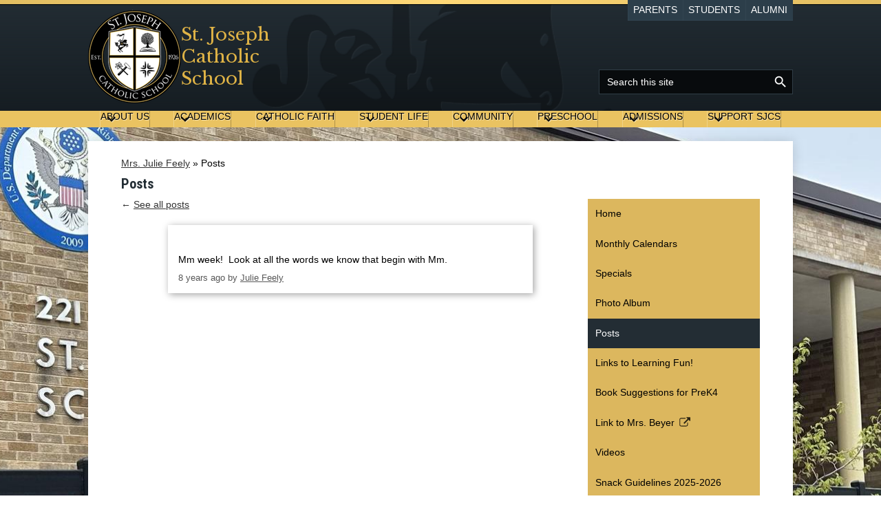

--- FILE ---
content_type: text/html;charset=UTF-8
request_url: https://www.sjscatholic.org/apps/pages/index.jsp?uREC_ID=415293&type=u&pREC_ID=activity&postid=848189
body_size: 10934
content:











			
			
			
			
			
				








				





    
<!DOCTYPE html>
<!-- Powered by Edlio -->
    
        <html lang="en" class="edlio desktop">
    
    <!-- prod-cms-tomcat-v2025112801-003 -->
<head>
<script>
edlioCorpDataLayer = [{
"CustomerType": "Single Site",
"AccountExternalId": "0010b00002HK4SmAAL",
"WebsiteName": "St. Joseph Catholic School",
"WebsiteId": "STJOSE",
"DistrictExternalId": "",
"DistrictName": "",
"DistrictWebsiteId": ""
}];
</script>
<script>(function(w,d,s,l,i){w[l]=w[l]||[];w[l].push({'gtm.start':
new Date().getTime(),event:'gtm.js'});var f=d.getElementsByTagName(s)[0],
j=d.createElement(s),dl=l!='dataLayer'?'&l='+l:'';j.async=true;j.src=
'https://www.googletagmanager.com/gtm.js?id='+i+dl+ '&gtm_auth=53ANkNZTATx5fKdCYoahug&gtm_preview=env-1&gtm_cookies_win=x';f.parentNode.insertBefore(j,f);
})(window,document,'script','edlioCorpDataLayer','GTM-KFWJKNQ');</script>


<title>Posts – Mrs. Julie Feely – St. Joseph Catholic School</title>
<meta http-equiv="Content-Type" content="text/html; charset=UTF-8">
<meta name="description" content="St. Joseph Catholic School provides a nurturing environment where the focus is on the formation and education of the whole child.">
<meta name="keywords" content="joseph, school, libertyville, catholic, preschool, illinois, chicago, blue ribbon, knights, athletics">
<meta property="og:title" content="Posts"/>
<meta property="og:description" content=""/>
<meta property="og:image" content="http://www.sjscatholic.org/pics/STJOSE_LOGO.gif"/>
<meta property="og:image:width" content="250"/>
<meta property="og:image:height" content="250"/>
<meta name="generator" content="Edlio CMS">
<meta name="referrer" content="always">
<meta name="viewport" content="width=device-width, initial-scale=1.0"/>
<link rel="apple-touch-icon" sizes="180x180" href="/apple-touch-icon.png">
<link rel="icon" type="image/png" href="/favicon-32x32.png" sizes="32x32">
<link rel="icon" href="/favicon.ico" type="image/x-icon">
<!--[if lt IE 9]><script src="/apps/js/common/html5shiv-pack-1764341210884.js"></script><![endif]-->
<link rel="stylesheet" href="/apps/shared/main-pack-1764341210884.css" type="text/css">
<link rel="stylesheet" href="/shared/main.css" type="text/css">
<script src="https://js.stripe.com/v3/"></script>
<link rel="stylesheet" href="/apps/webapps/global/public/css/site-pack-1764341210884.css" type="text/css">
<link rel="stylesheet" href="/apps/webapps/global/public/css/temp-pack-1764341210884.css" type="text/css">
<link rel="stylesheet" href="/apps/shared/web_apps-pack-1764341210884.css" type="text/css">
<script src="/apps/js/common/common-pack-1764341210884.js" type="text/javascript" charset="utf-8"></script>

<link href="/apps/js/pages/public_pages-pack-1764341210884.css" type="text/css" rel="stylesheet">
<link href="/apps/js/common/quickpostandusers-pack-1764341210884.css" type="text/css" rel="stylesheet">
<script src="/apps/js/pages/submenu-pack-1764341210884.js" charset="utf-8"></script>
<script async src="https://www.googletagmanager.com/gtag/js?id=G-HEPYNGSKYW"></script>
<script>
                   window.dataLayer = window.dataLayer || [];
                   function gtag(){dataLayer.push(arguments);}
                   gtag('js', new Date());
                   gtag('config', 'G-HEPYNGSKYW');
                </script>
<script type="application/ld+json">
                    {
                        "@context": "http://schema.org",
                        "@type": "BreadcrumbList",
                        "itemListElement": [
                            
                            
                                {
                                    "@type": "ListItem",
                                    "position": 1,
                                    "item": {
                                        "@id": "http://www.sjscatholic.org/apps/pages/index.jsp?uREC_ID=415293&type=u",
                                        "name": "Mrs. Julie Feely"
                                    }
                                },
                                
                                {
                                    "@type": "ListItem",
                                    "position": 2,
                                    "item": {
                                        "@id": "http://www.sjscatholic.org/apps/pages/index.jsp?uREC_ID=415293&type=u&pREC_ID=activity",
                                        "name": "Posts"
                                    }
                                }
                            
                        ]
                    }
                </script>
<script src="/apps/js/common/list-pack.js"></script>
<script type="text/javascript">
                window.edlio = window.edlio || {};
                window.edlio.isEdgeToEdge = false;
            </script>

<script type="text/javascript">
                document.addEventListener("DOMContentLoaded", function() {
                    const translateElement = document.getElementById("google_translate_element");
                    const mutationObserverCallback = function (mutationsList, observer) {
                        for (const mutation of mutationsList) {
                            if (mutation.type === 'childList') {
                                mutation.addedNodes.forEach(function (node) {
                                    if (node.nodeType === 1 && node.id === 'goog-gt-tt') {
                                        const form_element = document.getElementById("goog-gt-votingForm");
                                        if (form_element) {
                                            form_element.remove();
                                            observer.disconnect();
                                        }
                                    }
                                })
                            }
                        }
                    }

                    if (translateElement) {
                        const observer = new MutationObserver(mutationObserverCallback);
                        observer.observe(document.body, { childList: true, subtree: true });
                    }
                });
            </script>


</head>


    
	
		
		
			



<body >
<link rel="stylesheet" href="https://fonts.googleapis.com/css2?family=Material+Icons:wght@400;700" />

<header id="header_main" class="site-header1a site-header " aria-label="Main Site Header">

<a class="skip-to-content-link" href="#content_main">Skip to main content</a>
	<div class="school-name header-title">
		<a href="/" class="school-logo">
			<img class="logo-image" src="/pics/school_logo.png" alt="">
			<div class="school-name-inner">
				St. Joseph Catholic School
			</div>
		</a>
	</div>

	<nav id="sitenav_mobile" class="sitenav mobile-menu sitenav-main hamburger dropdown-buttons-2" aria-label="Mobile Site Navigation">
		<button id="sitenav_mobile_toggle" class="menu-toggle"><span class="hidden">Mobile header navigation toggle</span><span class="menu-icon-indicator"><span class="menu-icon-indicator-inner"></span></span></button>
		<ul class="nav-menu">
			
				<li class="nav-item dropdown">
					
					<div class="nav-item-inner"><span class="nav-item-text">About Us</span></div>
					
					
						<button class="dropdown-toggle" aria-label="About Us submenu"></button>
						<div class="sub-menu-holder">
							<ul class="sub-menu">
								
								<li class="sub-menu-item ">
									<a href="https://www.sjscatholic.org/apps/pages/index.jsp?uREC_ID=415283&type=u&pREC_ID=598062" >Principal's Message</a>
									
								</li>
								
								<li class="sub-menu-item ">
									<a href="/apps/pages/index.jsp?uREC_ID=242359&type=d&pREC_ID=560482" >Parent Quick Links</a>
									
								</li>
								
								<li class="sub-menu-item ">
									<a href="/apps/pages/index.jsp?uREC_ID=242330&type=d&pREC_ID=590510" >Our Mission</a>
									
								</li>
								
								<li class="sub-menu-item ">
									<a href="/apps/pages/index.jsp?uREC_ID=242330&type=d&pREC_ID=1019805" >Long Range Strategic Plan</a>
									
								</li>
								
								<li class="sub-menu-item ">
									<a href="/apps/pages/index.jsp?uREC_ID=242330&type=d&pREC_ID=560357" >The SJS Difference</a>
									
								</li>
								
								<li class="sub-menu-item ">
									<a href="/apps/pages/index.jsp?uREC_ID=242330&type=d&pREC_ID=560411" >Quick Facts</a>
									
								</li>
								
								<li class="sub-menu-item ">
									<a href="/apps/staff/" >Staff Directory</a>
									
								</li>
								
								<li class="sub-menu-item ">
									<a href="/apps/pages/index.jsp?uREC_ID=242330&type=d&pREC_ID=2492520" >Online Family Directory/Membership Toolkit</a>
									
								</li>
								
								<li class="sub-menu-item ">
									<a href="/apps/contact/" >Contact Us</a>
									
								</li>
								
								<li class="sub-menu-item ">
									<a href="http://www.sjscatholic.org/apps/pages/index.jsp?uREC_ID=625114&type=u&pREC_ID=1177510" >School Nurse</a>
									
								</li>
								
								<li class="sub-menu-item ">
									<a href="/apps/pages/index.jsp?uREC_ID=415282&type=u&pREC_ID=574746" >School Counselor</a>
									
								</li>
								
								<li class="sub-menu-item ">
									<a href="https://www.sjscatholic.org/apps/pages/index.jsp?uREC_ID=242330&type=d&pREC_ID=2353402" >Knight News Archive</a>
									
								</li>
								
								<li class="sub-menu-item ">
									<a href="/apps/pages/index.jsp?uREC_ID=242330&type=d&pREC_ID=574831" >School Advisory Committee</a>
									
								</li>
								
								<li class="sub-menu-item ">
									<a href="/apps/maps/" >Directions</a>
									
								</li>
								
							</ul>
						</div>
					
				</li>
			
				<li class="nav-item dropdown">
					
					<div class="nav-item-inner"><span class="nav-item-text">Academics</span></div>
					
					
						<button class="dropdown-toggle" aria-label="Academics submenu"></button>
						<div class="sub-menu-holder">
							<ul class="sub-menu">
								
								<li class="sub-menu-item ">
									<a href="/apps/pages/index.jsp?uREC_ID=248631&type=d&pREC_ID=580400" >Overview</a>
									
								</li>
								
								<li class="sub-menu-item ">
									<a href="/apps/pages/index.jsp?uREC_ID=248631&type=d&pREC_ID=574750" >Elementary Program</a>
									
								</li>
								
								<li class="sub-menu-item ">
									<a href="/apps/pages/index.jsp?uREC_ID=248631&type=d&pREC_ID=574751" >Middle School Program</a>
									
								</li>
								
								<li class="sub-menu-item ">
									<a href="/apps/pages/index.jsp?uREC_ID=248631&type=d&pREC_ID=574752" >Curriculum</a>
									
								</li>
								
								<li class="sub-menu-item ">
									<a href="https://www.sjscatholic.org/apps/pages/index.jsp?uREC_ID=242352&type=d&pREC_ID=2041618" >Clever & Student Accounts</a>
									
								</li>
								
								<li class="sub-menu-item ">
									<a href="/apps/pages/index.jsp?uREC_ID=248631&type=d&pREC_ID=574754" >Religion</a>
									
								</li>
								
								<li class="sub-menu-item ">
									<a href="/apps/pages/index.jsp?uREC_ID=248631&type=d&pREC_ID=1179083" >STEAM</a>
									
								</li>
								
								<li class="sub-menu-item ">
									<a href="/apps/pages/index.jsp?uREC_ID=248631&type=d&pREC_ID=574755" >Technology</a>
									
								</li>
								
								<li class="sub-menu-item ">
									<a href="/apps/pages/index.jsp?uREC_ID=248631&type=d&pREC_ID=574756" >Foreign Language</a>
									
								</li>
								
								<li class="sub-menu-item ">
									<a href="/apps/pages/index.jsp?uREC_ID=248631&type=d&pREC_ID=574757" >Art & Music</a>
									
								</li>
								
								<li class="sub-menu-item ">
									<a href="/apps/pages/index.jsp?uREC_ID=248631&type=d&pREC_ID=574781" >Physical Education</a>
									
								</li>
								
							</ul>
						</div>
					
				</li>
			
				<li class="nav-item dropdown">
					
					<div class="nav-item-inner"><span class="nav-item-text">Catholic Faith</span></div>
					
					
						<button class="dropdown-toggle" aria-label="Catholic Faith submenu"></button>
						<div class="sub-menu-holder">
							<ul class="sub-menu">
								
								<li class="sub-menu-item ">
									<a href="/apps/pages/index.jsp?uREC_ID=242351&type=d&pREC_ID=560448" >Our Catholic Life</a>
									
								</li>
								
								<li class="sub-menu-item ">
									<a href="/apps/pages/index.jsp?uREC_ID=242351&type=d&pREC_ID=574758" >Sacraments</a>
									
								</li>
								
								<li class="sub-menu-item ">
									<a href="/apps/pages/index.jsp?uREC_ID=242351&type=d&pREC_ID=574759" >Student Mass Schedule</a>
									
								</li>
								
								<li class="sub-menu-item ">
									<a href="/apps/pages/index.jsp?uREC_ID=242351&type=d&pREC_ID=574762" >May Crowning</a>
									
								</li>
								
								<li class="sub-menu-item ">
									<a href="http://www.stjoseph-libertyville.org/"  target="_blank">St. Joseph Catholic Church</a>
									
								</li>
								
							</ul>
						</div>
					
				</li>
			
				<li class="nav-item dropdown">
					
					<div class="nav-item-inner"><span class="nav-item-text">Student Life</span></div>
					
					
						<button class="dropdown-toggle" aria-label="Student Life submenu"></button>
						<div class="sub-menu-holder">
							<ul class="sub-menu">
								
								<li class="sub-menu-item ">
									<a href="/apps/pages/index.jsp?uREC_ID=242370&type=d&pREC_ID=560523" >Athletics</a>
									
								</li>
								
								<li class="sub-menu-item ">
									<a href="/apps/pages/index.jsp?uREC_ID=250559&type=d&pREC_ID=574764" >Band</a>
									
								</li>
								
								<li class="sub-menu-item ">
									<a href="/apps/pages/index.jsp?uREC_ID=250559&type=d&pREC_ID=574772" >Clubs & Activities</a>
									
								</li>
								
								<li class="sub-menu-item ">
									<a href="/apps/pages/index.jsp?uREC_ID=250559&type=d&pREC_ID=574773" >Hot Lunch</a>
									
								</li>
								
								<li class="sub-menu-item ">
									<a href="/apps/pages/index.jsp?uREC_ID=242330&type=d&pREC_ID=1616826" >Dismissal: PikMyKId</a>
									
								</li>
								
								<li class="sub-menu-item ">
									<a href="/apps/pages/index.jsp?uREC_ID=250559&type=d&pREC_ID=574775" >Uniforms & Dress Code</a>
									
								</li>
								
								<li class="sub-menu-item ">
									<a href="/apps/pages/index.jsp?uREC_ID=250559&type=d&pREC_ID=574776" >SpiritWear</a>
									
								</li>
								
							</ul>
						</div>
					
				</li>
			
				<li class="nav-item dropdown">
					
					<div class="nav-item-inner"><span class="nav-item-text">Community</span></div>
					
					
						<button class="dropdown-toggle" aria-label="Community submenu"></button>
						<div class="sub-menu-holder">
							<ul class="sub-menu">
								
								<li class="sub-menu-item ">
									<a href="/apps/pages/index.jsp?uREC_ID=250522&type=d&pREC_ID=574666" >New Family Welcome</a>
									
								</li>
								
								<li class="sub-menu-item ">
									<a href="/apps/pages/index.jsp?uREC_ID=286432&type=d" >Pancake Breakfast</a>
									
								</li>
								
								<li class="sub-menu-item ">
									<a href="/apps/pages/index.jsp?uREC_ID=319649&type=d&pREC_ID=728061" >Golf Outing</a>
									
								</li>
								
								<li class="sub-menu-item ">
									<a href="/apps/pages/index.jsp?uREC_ID=250522&type=d&pREC_ID=574678" >Parent Association</a>
									
								</li>
								
								<li class="sub-menu-item ">
									<a href="https://www.sjscatholic.org/apps/form/form.STJOSE.svHCrUD.12W" >Volunteer Now!</a>
									
								</li>
								
							</ul>
						</div>
					
				</li>
			
				<li class="nav-item dropdown">
					
					<div class="nav-item-inner"><span class="nav-item-text">Preschool</span></div>
					
					
						<button class="dropdown-toggle" aria-label="Preschool submenu"></button>
						<div class="sub-menu-holder">
							<ul class="sub-menu">
								
								<li class="sub-menu-item ">
									<a href="/apps/pages/index.jsp?uREC_ID=242373&type=d&pREC_ID=560527" >Little Knights</a>
									
								</li>
								
								<li class="sub-menu-item ">
									<a href="/apps/pages/index.jsp?uREC_ID=242373&type=d&pREC_ID=560528" >Philosophy</a>
									
								</li>
								
								<li class="sub-menu-item ">
									<a href="/apps/pages/index.jsp?uREC_ID=242373&type=d&pREC_ID=560532" >Curriculum</a>
									
								</li>
								
								<li class="sub-menu-item ">
									<a href="/apps/pages/index.jsp?uREC_ID=242373&type=d&pREC_ID=572362" >Classes & Registration</a>
									
								</li>
								
							</ul>
						</div>
					
				</li>
			
				<li class="nav-item dropdown">
					
					<div class="nav-item-inner"><span class="nav-item-text">Admissions</span></div>
					
					
						<button class="dropdown-toggle" aria-label="Admissions submenu"></button>
						<div class="sub-menu-holder">
							<ul class="sub-menu">
								
								<li class="sub-menu-item ">
									<a href="https://www.sjscatholic.org/apps/form/Initial_Inquiry_Form?_=1670951830116" >Inquiry Form </a>
									
								</li>
								
								<li class="sub-menu-item ">
									<a href="/apps/pages/index.jsp?uREC_ID=242331&type=d&pREC_ID=560367" >Enrollment & Tuition</a>
									
								</li>
								
								<li class="sub-menu-item ">
									<a href="/apps/pages/index.jsp?uREC_ID=242331&type=d&pREC_ID=572361" >Financial Aid</a>
									
								</li>
								
								<li class="sub-menu-item ">
									<a href="/apps/pages/index.jsp?uREC_ID=242331&type=d&pREC_ID=560414" >Registration Materials</a>
									
								</li>
								
								<li class="sub-menu-item ">
									<a href="/apps/pages/index.jsp?uREC_ID=242331&type=d&pREC_ID=560415" >Extended Day Program</a>
									
								</li>
								
								<li class="sub-menu-item ">
									<a href="/apps/pages/index.jsp?uREC_ID=242331&type=d&pREC_ID=692111" >Ray Scholarship</a>
									
								</li>
								
							</ul>
						</div>
					
				</li>
			
				<li class="nav-item dropdown">
					
					<div class="nav-item-inner"><span class="nav-item-text">Support SJCS</span></div>
					
					
						<button class="dropdown-toggle" aria-label="Support SJCS submenu"></button>
						<div class="sub-menu-holder">
							<ul class="sub-menu">
								
								<li class="sub-menu-item ">
									<a href="/apps/pages/index.jsp?uREC_ID=242332&type=d&pREC_ID=560370" >Overview</a>
									
								</li>
								
								<li class="sub-menu-item ">
									<a href="/apps/pages/index.jsp?uREC_ID=242332&type=d&pREC_ID=560373" >The Knight Fund</a>
									
								</li>
								
								<li class="sub-menu-item ">
									<a href="https://www.givecentral.org/location/181/event/34212"  target="_blank">Donate Now!</a>
									
								</li>
								
								<li class="sub-menu-item ">
									<a href="http://www1.matchinggifts.com/sjcslibertyville"  target="_blank">Matching Gifts</a>
									
								</li>
								
								<li class="sub-menu-item ">
									<a href="/apps/pages/index.jsp?uREC_ID=242332&type=d&pREC_ID=560515" >Ongoing Fundraisers</a>
									
								</li>
								
								<li class="sub-menu-item ">
									<a href="http://careasy.org/nonprofit/st-joseph-catholic-school---libertyville-il"  target="_blank">CARS Vehicle Donation</a>
									
								</li>
								
								<li class="sub-menu-item ">
									<a href="/apps/pages/index.jsp?uREC_ID=242332&type=d&pREC_ID=560399" >Business Partners</a>
									
								</li>
								
							</ul>
						</div>
					
				</li>
			
		</ul>
	</nav>

	<nav id="sitenav_main" class="sitenav horiz-menu desktop-menu sitenav-main flyout dropdown-buttons-2" aria-label="Main Site Navigation" style="--nav-columns: 1">
		
		<ul class="nav-menu">
			
				<li class="nav-item dropdown">
					
					<div class="nav-item-inner"><span class="nav-item-text">About Us</span></div>
					
					
						<button class="dropdown-toggle" aria-label="About Us submenu"></button>
						<div class="sub-menu-holder">
							<ul class="sub-menu">
								
								<li class="sub-menu-item">
									<a href="https://www.sjscatholic.org/apps/pages/index.jsp?uREC_ID=415283&type=u&pREC_ID=598062" >Principal's Message</a>
									
								</li>
								
								<li class="sub-menu-item">
									<a href="/apps/pages/index.jsp?uREC_ID=242359&type=d&pREC_ID=560482" >Parent Quick Links</a>
									
								</li>
								
								<li class="sub-menu-item">
									<a href="/apps/pages/index.jsp?uREC_ID=242330&type=d&pREC_ID=590510" >Our Mission</a>
									
								</li>
								
								<li class="sub-menu-item">
									<a href="/apps/pages/index.jsp?uREC_ID=242330&type=d&pREC_ID=1019805" >Long Range Strategic Plan</a>
									
								</li>
								
								<li class="sub-menu-item">
									<a href="/apps/pages/index.jsp?uREC_ID=242330&type=d&pREC_ID=560357" >The SJS Difference</a>
									
								</li>
								
								<li class="sub-menu-item">
									<a href="/apps/pages/index.jsp?uREC_ID=242330&type=d&pREC_ID=560411" >Quick Facts</a>
									
								</li>
								
								<li class="sub-menu-item">
									<a href="/apps/staff/" >Staff Directory</a>
									
								</li>
								
								<li class="sub-menu-item">
									<a href="/apps/pages/index.jsp?uREC_ID=242330&type=d&pREC_ID=2492520" >Online Family Directory/Membership Toolkit</a>
									
								</li>
								
								<li class="sub-menu-item">
									<a href="/apps/contact/" >Contact Us</a>
									
								</li>
								
								<li class="sub-menu-item">
									<a href="http://www.sjscatholic.org/apps/pages/index.jsp?uREC_ID=625114&type=u&pREC_ID=1177510" >School Nurse</a>
									
								</li>
								
								<li class="sub-menu-item">
									<a href="/apps/pages/index.jsp?uREC_ID=415282&type=u&pREC_ID=574746" >School Counselor</a>
									
								</li>
								
								<li class="sub-menu-item">
									<a href="https://www.sjscatholic.org/apps/pages/index.jsp?uREC_ID=242330&type=d&pREC_ID=2353402" >Knight News Archive</a>
									
								</li>
								
								<li class="sub-menu-item">
									<a href="/apps/pages/index.jsp?uREC_ID=242330&type=d&pREC_ID=574831" >School Advisory Committee</a>
									
								</li>
								
								<li class="sub-menu-item">
									<a href="/apps/maps/" >Directions</a>
									
								</li>
								
							</ul>
						</div>
					
				</li>
			
				<li class="nav-item dropdown">
					
					<div class="nav-item-inner"><span class="nav-item-text">Academics</span></div>
					
					
						<button class="dropdown-toggle" aria-label="Academics submenu"></button>
						<div class="sub-menu-holder">
							<ul class="sub-menu">
								
								<li class="sub-menu-item">
									<a href="/apps/pages/index.jsp?uREC_ID=248631&type=d&pREC_ID=580400" >Overview</a>
									
								</li>
								
								<li class="sub-menu-item">
									<a href="/apps/pages/index.jsp?uREC_ID=248631&type=d&pREC_ID=574750" >Elementary Program</a>
									
								</li>
								
								<li class="sub-menu-item">
									<a href="/apps/pages/index.jsp?uREC_ID=248631&type=d&pREC_ID=574751" >Middle School Program</a>
									
								</li>
								
								<li class="sub-menu-item">
									<a href="/apps/pages/index.jsp?uREC_ID=248631&type=d&pREC_ID=574752" >Curriculum</a>
									
								</li>
								
								<li class="sub-menu-item">
									<a href="https://www.sjscatholic.org/apps/pages/index.jsp?uREC_ID=242352&type=d&pREC_ID=2041618" >Clever & Student Accounts</a>
									
								</li>
								
								<li class="sub-menu-item">
									<a href="/apps/pages/index.jsp?uREC_ID=248631&type=d&pREC_ID=574754" >Religion</a>
									
								</li>
								
								<li class="sub-menu-item">
									<a href="/apps/pages/index.jsp?uREC_ID=248631&type=d&pREC_ID=1179083" >STEAM</a>
									
								</li>
								
								<li class="sub-menu-item">
									<a href="/apps/pages/index.jsp?uREC_ID=248631&type=d&pREC_ID=574755" >Technology</a>
									
								</li>
								
								<li class="sub-menu-item">
									<a href="/apps/pages/index.jsp?uREC_ID=248631&type=d&pREC_ID=574756" >Foreign Language</a>
									
								</li>
								
								<li class="sub-menu-item">
									<a href="/apps/pages/index.jsp?uREC_ID=248631&type=d&pREC_ID=574757" >Art & Music</a>
									
								</li>
								
								<li class="sub-menu-item">
									<a href="/apps/pages/index.jsp?uREC_ID=248631&type=d&pREC_ID=574781" >Physical Education</a>
									
								</li>
								
							</ul>
						</div>
					
				</li>
			
				<li class="nav-item dropdown">
					
					<div class="nav-item-inner"><span class="nav-item-text">Catholic Faith</span></div>
					
					
						<button class="dropdown-toggle" aria-label="Catholic Faith submenu"></button>
						<div class="sub-menu-holder">
							<ul class="sub-menu">
								
								<li class="sub-menu-item">
									<a href="/apps/pages/index.jsp?uREC_ID=242351&type=d&pREC_ID=560448" >Our Catholic Life</a>
									
								</li>
								
								<li class="sub-menu-item">
									<a href="/apps/pages/index.jsp?uREC_ID=242351&type=d&pREC_ID=574758" >Sacraments</a>
									
								</li>
								
								<li class="sub-menu-item">
									<a href="/apps/pages/index.jsp?uREC_ID=242351&type=d&pREC_ID=574759" >Student Mass Schedule</a>
									
								</li>
								
								<li class="sub-menu-item">
									<a href="/apps/pages/index.jsp?uREC_ID=242351&type=d&pREC_ID=574762" >May Crowning</a>
									
								</li>
								
								<li class="sub-menu-item">
									<a href="http://www.stjoseph-libertyville.org/"  target="_blank">St. Joseph Catholic Church</a>
									
								</li>
								
							</ul>
						</div>
					
				</li>
			
				<li class="nav-item dropdown">
					
					<div class="nav-item-inner"><span class="nav-item-text">Student Life</span></div>
					
					
						<button class="dropdown-toggle" aria-label="Student Life submenu"></button>
						<div class="sub-menu-holder">
							<ul class="sub-menu">
								
								<li class="sub-menu-item">
									<a href="/apps/pages/index.jsp?uREC_ID=242370&type=d&pREC_ID=560523" >Athletics</a>
									
								</li>
								
								<li class="sub-menu-item">
									<a href="/apps/pages/index.jsp?uREC_ID=250559&type=d&pREC_ID=574764" >Band</a>
									
								</li>
								
								<li class="sub-menu-item">
									<a href="/apps/pages/index.jsp?uREC_ID=250559&type=d&pREC_ID=574772" >Clubs & Activities</a>
									
								</li>
								
								<li class="sub-menu-item">
									<a href="/apps/pages/index.jsp?uREC_ID=250559&type=d&pREC_ID=574773" >Hot Lunch</a>
									
								</li>
								
								<li class="sub-menu-item">
									<a href="/apps/pages/index.jsp?uREC_ID=242330&type=d&pREC_ID=1616826" >Dismissal: PikMyKId</a>
									
								</li>
								
								<li class="sub-menu-item">
									<a href="/apps/pages/index.jsp?uREC_ID=250559&type=d&pREC_ID=574775" >Uniforms & Dress Code</a>
									
								</li>
								
								<li class="sub-menu-item">
									<a href="/apps/pages/index.jsp?uREC_ID=250559&type=d&pREC_ID=574776" >SpiritWear</a>
									
								</li>
								
							</ul>
						</div>
					
				</li>
			
				<li class="nav-item dropdown">
					
					<div class="nav-item-inner"><span class="nav-item-text">Community</span></div>
					
					
						<button class="dropdown-toggle" aria-label="Community submenu"></button>
						<div class="sub-menu-holder fly-left">
							<ul class="sub-menu">
								
								<li class="sub-menu-item">
									<a href="/apps/pages/index.jsp?uREC_ID=250522&type=d&pREC_ID=574666" >New Family Welcome</a>
									
								</li>
								
								<li class="sub-menu-item">
									<a href="/apps/pages/index.jsp?uREC_ID=286432&type=d" >Pancake Breakfast</a>
									
								</li>
								
								<li class="sub-menu-item">
									<a href="/apps/pages/index.jsp?uREC_ID=319649&type=d&pREC_ID=728061" >Golf Outing</a>
									
								</li>
								
								<li class="sub-menu-item">
									<a href="/apps/pages/index.jsp?uREC_ID=250522&type=d&pREC_ID=574678" >Parent Association</a>
									
								</li>
								
								<li class="sub-menu-item">
									<a href="https://www.sjscatholic.org/apps/form/form.STJOSE.svHCrUD.12W" >Volunteer Now!</a>
									
								</li>
								
							</ul>
						</div>
					
				</li>
			
				<li class="nav-item dropdown">
					
					<div class="nav-item-inner"><span class="nav-item-text">Preschool</span></div>
					
					
						<button class="dropdown-toggle" aria-label="Preschool submenu"></button>
						<div class="sub-menu-holder fly-left">
							<ul class="sub-menu">
								
								<li class="sub-menu-item">
									<a href="/apps/pages/index.jsp?uREC_ID=242373&type=d&pREC_ID=560527" >Little Knights</a>
									
								</li>
								
								<li class="sub-menu-item">
									<a href="/apps/pages/index.jsp?uREC_ID=242373&type=d&pREC_ID=560528" >Philosophy</a>
									
								</li>
								
								<li class="sub-menu-item">
									<a href="/apps/pages/index.jsp?uREC_ID=242373&type=d&pREC_ID=560532" >Curriculum</a>
									
								</li>
								
								<li class="sub-menu-item">
									<a href="/apps/pages/index.jsp?uREC_ID=242373&type=d&pREC_ID=572362" >Classes & Registration</a>
									
								</li>
								
							</ul>
						</div>
					
				</li>
			
				<li class="nav-item dropdown">
					
					<div class="nav-item-inner"><span class="nav-item-text">Admissions</span></div>
					
					
						<button class="dropdown-toggle" aria-label="Admissions submenu"></button>
						<div class="sub-menu-holder fly-left">
							<ul class="sub-menu">
								
								<li class="sub-menu-item">
									<a href="https://www.sjscatholic.org/apps/form/Initial_Inquiry_Form?_=1670951830116" >Inquiry Form </a>
									
								</li>
								
								<li class="sub-menu-item">
									<a href="/apps/pages/index.jsp?uREC_ID=242331&type=d&pREC_ID=560367" >Enrollment & Tuition</a>
									
								</li>
								
								<li class="sub-menu-item">
									<a href="/apps/pages/index.jsp?uREC_ID=242331&type=d&pREC_ID=572361" >Financial Aid</a>
									
								</li>
								
								<li class="sub-menu-item">
									<a href="/apps/pages/index.jsp?uREC_ID=242331&type=d&pREC_ID=560414" >Registration Materials</a>
									
								</li>
								
								<li class="sub-menu-item">
									<a href="/apps/pages/index.jsp?uREC_ID=242331&type=d&pREC_ID=560415" >Extended Day Program</a>
									
								</li>
								
								<li class="sub-menu-item">
									<a href="/apps/pages/index.jsp?uREC_ID=242331&type=d&pREC_ID=692111" >Ray Scholarship</a>
									
								</li>
								
							</ul>
						</div>
					
				</li>
			
				<li class="nav-item dropdown">
					
					<div class="nav-item-inner"><span class="nav-item-text">Support SJCS</span></div>
					
					
						<button class="dropdown-toggle" aria-label="Support SJCS submenu"></button>
						<div class="sub-menu-holder fly-left">
							<ul class="sub-menu">
								
								<li class="sub-menu-item">
									<a href="/apps/pages/index.jsp?uREC_ID=242332&type=d&pREC_ID=560370" >Overview</a>
									
								</li>
								
								<li class="sub-menu-item">
									<a href="/apps/pages/index.jsp?uREC_ID=242332&type=d&pREC_ID=560373" >The Knight Fund</a>
									
								</li>
								
								<li class="sub-menu-item">
									<a href="https://www.givecentral.org/location/181/event/34212"  target="_blank">Donate Now!</a>
									
								</li>
								
								<li class="sub-menu-item">
									<a href="http://www1.matchinggifts.com/sjcslibertyville"  target="_blank">Matching Gifts</a>
									
								</li>
								
								<li class="sub-menu-item">
									<a href="/apps/pages/index.jsp?uREC_ID=242332&type=d&pREC_ID=560515" >Ongoing Fundraisers</a>
									
								</li>
								
								<li class="sub-menu-item">
									<a href="http://careasy.org/nonprofit/st-joseph-catholic-school---libertyville-il"  target="_blank">CARS Vehicle Donation</a>
									
								</li>
								
								<li class="sub-menu-item">
									<a href="/apps/pages/index.jsp?uREC_ID=242332&type=d&pREC_ID=560399" >Business Partners</a>
									
								</li>
								
							</ul>
						</div>
					
				</li>
			
		</ul>
	</nav>




				
			<nav id="topbar_nav" class="sitenav horiz-menu wrap-menu " aria-label="topbar_nav_header">

				<div class="hidden" id="topbar_nav_header">Header Links</div>
				<ul class="nav-menu">

					
						<li class="nav-item"><a class="nav-item-inner" href="/apps/pages/index.jsp?uREC_ID=242359&type=d">Parents</a></li>
					
						<li class="nav-item"><a class="nav-item-inner" href="/apps/pages/index.jsp?uREC_ID=242352&type=d">Students</a></li>
					
						<li class="nav-item"><a class="nav-item-inner" href="/apps/pages/index.jsp?uREC_ID=250267&type=d">Alumni</a></li>
					
				</ul>
			</nav>

<div class="search-holder">
	<form action="/apps/search/" id="search" class="site-search-field">
		<label for="site_search" class="hidden">Search</label>
		<input type="search" class="site-search-field-input" id="site_search" name="q" placeholder="Search this site" title="Search">
		<button type="submit" class="site-search-button search-icon-button"><span class="hidden">Search</span></button>
	</form>

</div>
		<script type="module">

		import accessibleMenu from "https://esm.sh/accessible-menu@4.2.0";

		
		document.addEventListener('DOMContentLoaded', () => {

			// mobile sitenav
			const sitenav_mobile = document.querySelector("#sitenav_mobile");
			const mobileMenu = new accessibleMenu.TopLinkDisclosureMenu({
			  controllerElement: sitenav_mobile.querySelector(".menu-toggle"), 
			  containerElement: sitenav_mobile,
			  submenuSubtoggleSelector: ".submenu-toggle",
			  menuElement: sitenav_mobile.querySelector(".nav-menu"),
			  optionalKeySupport: true,
			  submenuItemSelector: ".dropdown"
			});

			// desktop sitenav
			const sitenav_main = document.querySelector("#sitenav_main");
			const mainMenu = new accessibleMenu.TopLinkDisclosureMenu({
			  submenuSubtoggleSelector: ".submenu-toggle",
			  			  menuElement: sitenav_main.querySelector(".nav-menu"),
			  optionalKeySupport: true,
			  submenuItemSelector: ".dropdown",
			  hoverType: "on"
			});


			// hamburger menu tab looping
			const hamburgerMenus = document.querySelectorAll(".sitenav.hamburger");
			hamburgerMenus.forEach((menu) =>  {
				const elements = menu.querySelectorAll('a, button');
				const menuButton = menu.querySelector('.menu-toggle');

				// firstLink is always the menu button
				const firstLink = menuButton;

				menu.addEventListener("keydown", e => {

					// only do this if the menu is open
					if (menuButton.getAttribute("aria-expanded") == "true") {

						// tab looping
						if (e.key === 9 || e.key === 'Tab') {

							var i = 1;
							var lastLink = elements[elements.length - i];

							// find the last visible link
							while (!lastLink.checkVisibility()) {
								i++;
								lastLink = elements[elements.length - i];
							}

							if(e.shiftKey === false && document.activeElement === lastLink) {
								e.preventDefault()
								firstLink.focus()
							}
							if(e.shiftKey === true && document.activeElement === firstLink) {
								e.preventDefault()
								lastLink.focus()
							}
						}

					}
				});
			});
		});
	</script>
</header>
	

	<section class="shuffle3-container content-container " id="shuffle_inside" aria-labelledby="shuffle_inside_header">
		<h2 class="hidden" id="shuffle_inside_header">Background Shuffle</h2>
		
		<div class="items-list">
			
				
					<div class="mosaic-item">
						<img class="mosaic-image" src="https://3.files.edl.io/9066/25/07/22/021854-b5be7f9b-b45a-42c2-9168-c748ef82a5da.jpg" alt="">
					</div>
				
			
		</div>
		
	</section>
<main id="content_main" class="site-content" aria-label="Main Site Content" tabindex="-1">


		
	
    

    




    
    
    



    

    







    <span id="breadcrumbs" class="breadcrumb  ">
    
    <a href="/apps/pages/index.jsp?uREC_ID=415293&type=u" aria-label="Back to Mrs. Julie Feely">Mrs. Julie Feely</a>

    

    
        &raquo; <span>Posts</span>
    

    </span>




        <h1 class="pageTitle ">Posts</h1>
    
<style>
	:root {
		--primary-color: rgb(220,183,94);
		--over-primary-color: rgb(0, 0, 0);
		--secondary-color: rgb(35,45,52);
		--over-secondary-color: rgb(255, 255, 255);
	}
</style>

<script>
function resizeIframe(obj) {
	obj.style.height = 0;
	// 200 for Stripe Element
	var resizeHeight = obj.contentWindow.document.body.scrollHeight + 200;
  obj.style.height = resizeHeight + 'px';
	obj.style.opacity = '1';

	document.getElementById('form_loading_feedback').style.display = 'none';
}
</script>

<div class="right-aligned pages-content-wrapper style-overwrite">




<script>
	var script = document.createElement('script');
	script.src = "https://cdnjs.cloudflare.com/ajax/libs/tota11y/0.1.6/tota11y.min.js";

	if(getQueryString('tota11y') === 'true') {
		document.head.append(script);
	}	

	function getQueryString (field, url) {
		var href = url ? url : window.location.href;
		var reg = new RegExp( '[?&]' + field + '=([^&#]*)', 'i' );
		var string = reg.exec(href);
		return string ? string[1] : null;
	}
</script>

<div class="pages-left-column-wrapper" 
	style="margin-left: -262px;"
> 
	<div class="pages-left-column pages-column" 
			style="margin-left: 262px"
	>





<!--[if lte IE 8]>
	<style>
		.public-quickpost-photo{ border: 1px solid #ccc;}
	</style>
	<![endif]-->
	<div class="see-all-wrapper">
		<a class="see-all" href="/apps/pages/index.jsp?uREC_ID=415293&type=u&pREC_ID=activity" style="text-decoration: none;">&larr; <span style="text-decoration: underline;">See all posts</span></a>
	</div>

<div id="single_post"> 
	

		
		<article class="public-quickpost public-quickpost-photo">

		
		

		
		
			
				
				
				
					
					
					<a href="https://1.cdn.edl.io/ahU0UBwXWQTMws7tniK98wuoTBaVdv3KDtfM0ITU1tiQfRLI.jpg" target="_blank">
					

					<img 
					     width="500"
						 height="667"
						 src="https://1.cdn.edl.io/UXvkSQDy9xIV58v4RK6RtOwKTjXFMZGuWcgDxttP2Uy4d6U4.jpg"
						 alt=""
						 
					     data-image2x="https://1.cdn.edl.io/l7S8dUHSLKd0OHf0bOboZtFN6BzS6TdyQEsQgLaQVQXOz6r8.jpg"
						 
					 >

 					
 					</a>
 					
					
					<section class="caption"><div>Mm week! &nbsp;Look at all the&nbsp;words we know that begin with Mm.</div></section>
				
			
		

		
		
		
		
		

		
		
		
		
		
		
		<footer>
			<span title="Mon, 23 Jan 2017 11:10 AM">8 years ago</span>
			by
			<a href="/apps/pages/index.jsp?uREC_ID=415293&type=u">Julie Feely</a>		
		</footer>

		

		</article>
			
		
		
	
	
</div>

	</div>
</div>


<div 
	class="pages-right-column pages-column" 
	style="width: 250px;"
	
>

		    <div class="page-block page-block-nav page-block-nav-colors ">
        <nav
            class=""
            aria-label="Navigation for Mrs. Julie Feely section"
            data-type="vertical">
            <ul>

        <li class=" ">
            <div class="title-wrapper">
    <a href="/apps/pages/index.jsp?uREC_ID=415293&type=u&pREC_ID=997287"  >
        <span class="title">Home</span>
    </a>

            </div>
        </li>

        <li class=" ">
            <div class="title-wrapper">
    <a href="/apps/pages/index.jsp?uREC_ID=415293&type=u&pREC_ID=997561"  >
        <span class="title">Monthly Calendars</span>
    </a>

            </div>
        </li>

        <li class=" ">
            <div class="title-wrapper">
    <a href="/apps/pages/index.jsp?uREC_ID=415293&type=u&pREC_ID=997554"  >
        <span class="title">Specials</span>
    </a>

            </div>
        </li>

        <li class=" ">
            <div class="title-wrapper">
    <a href="/apps/pages/index.jsp?uREC_ID=415293&type=u&pREC_ID=album2_1"  >
        <span class="title">Photo Album</span>
    </a>

            </div>
        </li>

        <li class="current ">
            <div class="title-wrapper">
    <a href="/apps/pages/index.jsp?uREC_ID=415293&type=u&pREC_ID=activity" aria-current="Page" >
        <span class="title">Posts</span>
    </a>

            </div>
        </li>

        <li class=" ">
            <div class="title-wrapper">
    <a href="/apps/pages/index.jsp?uREC_ID=415293&type=u&pREC_ID=999935"  >
        <span class="title">Links to Learning Fun!</span>
    </a>

            </div>
        </li>

        <li class=" ">
            <div class="title-wrapper">
    <a href="/apps/pages/index.jsp?uREC_ID=415293&type=u&pREC_ID=1079343"  >
        <span class="title">Book Suggestions for PreK4</span>
    </a>

            </div>
        </li>

        <li class=" ">
            <div class="title-wrapper">
    <a href="http://www.sjscatholic.org/apps/pages/index.jsp?uREC_ID=618917&type=u&pREC_ID=987382"  target="_blank">
        <span class="title">Link to Mrs. Beyer</span>
        <svg class="external-link-icon" viewBox="0 0 1792 1792">
            <use xlink:href="/apps/webapps/next/global/blazer/icons/icons.svg#external-link"></use>
        </svg>
        <span class="hidden-text">Link opens in a new window</span>
    </a>

            </div>
        </li>

        <li class=" ">
            <div class="title-wrapper">
    <a href="/apps/pages/index.jsp?uREC_ID=415293&type=u&pREC_ID=video"  >
        <span class="title">Videos</span>
    </a>

            </div>
        </li>

        <li class=" ">
            <div class="title-wrapper">
    <a href="/apps/pages/index.jsp?uREC_ID=415293&type=u&pREC_ID=2359698"  >
        <span class="title">Snack Guidelines 2025-2026</span>
    </a>

            </div>
        </li>

        <li class=" ">
            <div class="title-wrapper">
    <a href="/apps/pages/index.jsp?uREC_ID=415293&type=u&pREC_ID=2359702"  >
        <span class="title">Feely Class Schedule 2025-2026</span>
    </a>

            </div>
        </li>

        <li class=" ">
            <div class="title-wrapper">
    <a href="https://docs.google.com/presentation/d/1Rq_pm5VPneReu63GyeE0vVH8NQXUGkHo75LKftdKnp4/edit#slide=id.p1"  >
        <span class="title">Curriculum Night Presentation 2025-2026</span>
    </a>

            </div>
        </li>

        <li class=" ">
            <div class="title-wrapper">
    <a href="/apps/pages/index.jsp?uREC_ID=415293&type=u&pREC_ID=links"  >
        <span class="title">Links</span>
    </a>

            </div>
        </li>

        <li class=" ">
            <div class="title-wrapper">
    <a href="https://www.amazon.com/hz/wishlist/ls/2YD7FP3C9J36P/ref=nav_wishlist_lists_1"  >
        <span class="title">Amazon Wish List/Feely PK4</span>
    </a>

            </div>
        </li>
            </ul>
        </nav>
    </div>
	

</div>
	</div>







	
</main>
<footer class="site-footer modular-footer" id="footer_main" aria-label="Main Site Footer">
<div class="footer-grid">
<div class="footer-row convert-none padded-row">
<div class="footer-row-inner width-constrain ">
<div class="footer-address ">
<div class="footer-info-block">© St. Joseph Catholic School</div>
<div class="footer-info-block"><a href="/apps/maps">221 Park Place • Libertyville, IL 60048</a></div>
<div class="footer-info-block">Phone: <a href="tel:+18473620730">(847) 362-0730 </a></div>
</div>
<nav id="social_nav_footer" class="footer-secondary-nav icon-only flat-icon-colors orientation-horizontal" aria-labelledby="social_nav_footer_header">
<div class="hidden" id="social_nav_footer_header">Social Media</div>
<ul class="links-list">
<li class="link-item item-name"><a href="https://www.youtube.com/user/SJSLibertyville"><img aria-hidden="true" alt="" src=/apps/webapps/next/global/cms-icon-library/svgs/raw/YoutubeColor.svg onload="(function(e){var t=e.src,n=new XMLHttpRequest;n.open('GET',t,!0),n.responseType='text',n.onload=function(){if(n.readyState===n.DONE&&200===n.status){var r=n.responseText;if(r){var t=(new DOMParser).parseFromString(r,'text/xml').getElementsByTagName('svg')[0];t.removeAttribute('xmlns:a'), t.ariaHidden='true', e.parentNode.replaceChild(t,e)}}},n.send(null)})(this)"/><span class="link-text">YouTube</span></a></li>
<li class="link-item item-name"><a href="https://twitter.com/SJSLibertyville"><img aria-hidden="true" alt="" src=/apps/webapps/next/global/cms-icon-library/svgs/raw/TwitterColor.svg onload="(function(e){var t=e.src,n=new XMLHttpRequest;n.open('GET',t,!0),n.responseType='text',n.onload=function(){if(n.readyState===n.DONE&&200===n.status){var r=n.responseText;if(r){var t=(new DOMParser).parseFromString(r,'text/xml').getElementsByTagName('svg')[0];t.removeAttribute('xmlns:a'), t.ariaHidden='true', e.parentNode.replaceChild(t,e)}}},n.send(null)})(this)"/><span class="link-text">X</span></a></li>
<li class="link-item item-name"><a href="https://www.facebook.com/SJSlibertyville"><img aria-hidden="true" alt="" src=/apps/webapps/next/global/cms-icon-library/svgs/raw/FacebookColor.svg onload="(function(e){var t=e.src,n=new XMLHttpRequest;n.open('GET',t,!0),n.responseType='text',n.onload=function(){if(n.readyState===n.DONE&&200===n.status){var r=n.responseText;if(r){var t=(new DOMParser).parseFromString(r,'text/xml').getElementsByTagName('svg')[0];t.removeAttribute('xmlns:a'), t.ariaHidden='true', e.parentNode.replaceChild(t,e)}}},n.send(null)})(this)"/><span class="link-text">Facebook</span></a></li>
</ul>
</nav>
<section class=" infographic-container orientation-horizontal icon-orientation-vertical" id="infographics_container" aria-labelledby="infographics_header">
<div class="hidden" id="infographics_header">Accolades</div>
<ul class="items-list">
<li class="infographic-item">
<div class="item-inner">
<img src="/pics/BlueRibbon2017.png" alt="U.S. Department Of Education Blue Ribbon School 2007">
</div>
</li>
<li class="infographic-item">
<div class="item-inner">
<img src="/pics/logo_doe.png" alt="U.S. Department Of Education Blue Ribbon School 2009">
</div>
</li>
<li class="infographic-item">
<div class="item-inner">
<img src="/pics/AdvancEdAccredited.png" alt="AdvancEd Accredited">
</div>
</li>
</ul>
</section>
<a href="http://www.edlio.com" class="powered-by-edlio-logo edlio-logo-horiz"><svg xmlns="http://www.w3.org/2000/svg" viewBox="0 0 3857.05 489.14"><path d="M3789.08 332.42c0 54.66 36.78 119.82 91.43 119.82 42 0 59.91-34.69 59.91-72.52 0-55.7-34.69-124-91.44-124-41-1-59.9 36.79-59.9 76.72m215.44 6.31c0 73.57-51.49 152.39-152.39 152.39-87.23 0-126.11-57.8-126.11-121.91 0-73.57 53.6-153.44 152.39-153.44 86.18 0 126.11 59.9 126.11 123M3611.46 98.06c-7.35 0-14.71 3.15-21 11.56-2.1 3.15-3.15 6.31-4.2 10.51-1 9.46 2.1 16.81 8.41 23.12a21.18 21.18 0 0018.92 6.31 22 22 0 0016.81-8.41c6.31-7.36 8.41-15.77 6.31-24.17 0-2.11-1.05-3.16-2.11-5.26-5.25-9.46-13.66-13.66-23.12-13.66m4.21-39.94c1-1 3.15 0 3.15 1.05 0 3.16 0 7.36-1.05 10.51v1h12.61c2.1 0 5.26 0 7.36-1a23.65 23.65 0 007.35-1.05c2.11 0 3.16 2.1 2.11 3.15-1 3.16-3.16 6.31-6.31 10.51 1.05 1.06 3.15 2.11 4.2 4.21l3.16 3.15c0 1 13.66 13.66 13.66 28.38a69.41 69.41 0 01-1 14.71 76.55 76.55 0 01-4.21 14.71c-3.15 5.26-6.3 10.51-11.56 14.72a24.79 24.79 0 01-9.45 6.3 8 8 0 01-4.21 2.11c-2.1 1-5.25 2.1-7.36 3.15s-5.25 1.05-7.35 1.05h-12.61a19.79 19.79 0 01-8.41-2.1c-2.1-1.05-4.21-1.05-6.31-2.1-16.81-8.41-29.42-25.23-29.42-45.2v-9.45c1.05-11.57 1.05-22.07 2.1-33.64 0-3.15 3.15-4.2 5.25-2.1s5.26 4.21 7.36 7.36l3.15-3.15c1.05-1.05 2.1-2.11 3.15-2.11 2.11-1.05 3.16-2.1 5.26-3.15 2.1-2.1 5.25-3.15 7.36-5.25 2.1-1 3.15-2.11 5.25-3.16 3.15-3.15 12.61-9.45 16.82-12.61m-35.74 350c-1 31.53-5.25 52.55-36.78 58.86a9.21 9.21 0 00-7.36 9.46c0 5.25 4.21 8.4 7.36 8.4h135.58c4.2 0 8.4-3.15 8.4-9.45 0-5.26-3.15-8.41-7.35-8.41-28.38-5.26-30.48-27.33-30.48-50.45l6.3-194.43c-4.2-5.25-11.56-7.35-18.91-7.35-9.46 0-15.77 5.25-24.18 9.46-16.81 10.5-42 22.07-63.05 25.22-8.41 1-11.56 6.3-11.56 11.56 0 3.15 2.1 7.36 4.2 8.41 27.32 0 39.94 8.4 39.94 29.42zm-117.7 9.46c0 23.12 3.15 45.19 30.47 49.4 4.21 1.05 7.36 4.2 7.36 8.41 0 6.3-4.2 9.46-9.46 9.46h-134.59c-4.21 0-7.36-3.16-8.41-8.41A9.2 9.2 0 013355 467c30.48-7.36 35.73-32.58 35.73-58.86l7.36-233.31c0-21-13.67-29.43-39.94-29.43a13.31 13.31 0 01-4.2-9.46c0-5.25 3.15-9.45 11.56-10.51 21-4.2 46.24-14.71 62-25.22 8.41-5.25 14.72-9.46 25.23-9.46 6.3 0 13.66 3.16 18.92 7.36zm-399.37-75.67c0 54.65 30.48 98.79 74.62 98.79 41 0 64.11-35.73 65.16-87.23l3.15-67.26c0-4.2-1.05-6.3-3.15-8.41-14.72-17.86-38.89-27.32-62-27.32-49.4 0-77.77 36.78-77.77 91.43m134.52-114.55a57.76 57.76 0 019.46 7.35l2.1 2.11c1 0 1-1 1-2.11a119.19 119.19 0 01-1-14.71l2.1-44.14c0-24.17-18.91-29.43-41-29.43q-3.17-3.15-3.16-9.46c0-5.25 3.16-9.45 10.51-10.5 21-4.21 47.3-14.72 64.11-25.23 7.36-5.25 14.72-9.46 24.18-9.46 6.3 0 13.66 3.16 18.91 7.36l-10.57 305.8c0 27.33 6.31 45.19 26.28 49.4 7.35 1.05 10.51 0 13.66 1.05s4.2 2.1 4.2 5.25-2.1 5.26-4.2 7.36c-13.66 11.56-36.78 22.07-61 22.07-31.53 0-50.44-22.07-50.44-53.6 0-4.2 0-8.41 1.05-11.56 0-1.05 0-2.1-1.05-2.1a1 1 0 00-1 1.05c-18.92 39.94-55.71 68.31-96.69 68.31-72.52 0-108.25-58.85-108.25-120.86 0-86.18 62-154.49 148.18-154.49 18.92-1 36.79 2.1 52.55 10.51m-435.1 93.53c0 5.26 0 14.72 1 20 0 2.1 2.1 3.16 5.26 3.16 24.17-3.16 114.55-32.58 113.5-42-2.1-18.92-27.32-51.5-65.16-46.25-34.68 4.21-52.55 32.58-54.65 65.16m183.92-42c2.1 15.76-3.15 34.68-22.07 43.09-31.49 16.71-114.51 37.73-147.09 42.98-2.11 0-3.16 1.06-3.16 3.16 3.16 10.51 8.41 20 13.66 28.37 22.08 28.38 54.66 39.94 89.34 34.69 29.42-4.21 56.75-18.92 74.62-45.2 1.05-2.1 4.2-4.2 6.3-4.2 4.21 0 8.41 2.1 8.41 6.31v4.2c-13.66 53.6-63.06 90.38-115.61 97.74-72.51 9.46-128.22-35.73-137.67-105.1-10.51-79.87 41-159.74 125.06-171.3 58.86-7.36 101.94 23.12 108.25 65.16" transform="translate(-147.48 -57.69)"/><path d="M338.75 204.21c20 16.81 29.43 42 29.43 75.67s-10.51 58.85-30.48 74.62-50.45 24.17-92.49 24.17h-50.44v83h-47.29V180h96.68c44.14 0 74.62 7.39 94.59 24.21zm-33.63 116.65c9.46-10.51 14.71-25.22 14.71-44.14 0-20-6.3-33.63-17.86-41q-18.92-12.62-56.76-12.62h-48.34v112.48h54.65c26.27 0 44.14-5.26 53.6-14.72zM596.24 432.27c-21 21-48.35 31.53-80.93 31.53s-58.85-10.51-80.92-31.53c-21-21-32.58-47.3-32.58-78.83s10.51-56.75 32.58-78.82c21-21 48.34-31.53 80.92-31.53s58.86 10.51 80.93 31.53c21 21 32.58 47.3 32.58 78.82s-10.51 57.81-32.58 78.83zM467 404.94a67.48 67.48 0 0048.34 20c20 0 35.74-6.31 48.35-20q18.89-18.94 18.89-50.44t-18.92-50.45a67.48 67.48 0 00-48.35-20c-20 0-35.73 6.31-48.34 20Q448.06 323 448.05 354.5q0 29.94 18.95 50.44zM779.11 461.69h-51.5L653 247.3h46.24l53.6 161.85 53.6-161.85h46.24l53.6 161.85 53.6-161.85h46.25L931.5 461.69H880l-50.45-147.13zM1247.84 373.41h-168.16c1 15.77 8.41 28.38 21 37.84 13.66 9.46 28.38 14.71 45.19 14.71 27.33 0 47.3-8.41 61-25.22l26.27 28.37c-23.12 24.18-53.6 35.74-90.38 35.74-30.48 0-55.7-10.51-76.72-30.48s-31.53-47.29-31.53-80.93 10.51-60.95 32.58-79.87c21-20 47.29-29.43 75.67-29.43 29.43 0 53.6 8.41 74.62 26.28 20 17.86 30.48 42 30.48 72.51zm-168.16-34.68h123c0-17.87-5.26-31.53-16.82-41s-25.22-14.71-42-14.71a72 72 0 00-44.14 14.71c-12.72 9.47-20.04 23.13-20.04 41zM1411.79 289.34q-33.11 0-50.45 22.07c-11.56 14.71-16.81 33.63-16.81 58.85v91.43h-45.2V247.3h45.2v43.09a87.77 87.77 0 0129.47-32.58 79.18 79.18 0 0139.94-13.67v45.2zM1660.87 373.41h-168.16c1 15.77 8.41 28.38 21 37.84 13.67 9.46 28.38 14.71 45.19 14.71 27.33 0 47.3-8.41 61-25.22l26.27 28.37c-23.12 24.18-53.59 35.74-90.38 35.74-30.48 0-55.7-10.51-76.72-30.48s-31.53-47.29-31.53-80.93 10.51-60.95 32.58-79.87c21-20 47.3-29.43 75.67-29.43 29.43 0 53.6 8.41 74.62 26.28 20 17.86 30.48 42 30.48 72.51zm-168.16-34.68h123c0-17.87-5.26-31.53-16.82-41s-25.22-14.71-42-14.71a72 72 0 00-44.14 14.71c-12.68 9.47-20.04 23.13-20.04 41zM1729.18 434.37c-20-20-30.48-47.29-30.48-80.93s10.51-59.9 31.53-79.87 45.19-29.43 73.57-29.43 51.5 12.62 69.36 36.79V162.17h45.2v299.52h-45.2v-32.58c-16.81 23.13-41 35.74-72.51 35.74-27.33 0-51.5-10.51-71.47-30.48zm14.71-78.82c0 21 6.31 36.78 20 50.44 13.67 12.61 28.38 18.92 46.25 18.92s32.58-6.31 45.19-20 18.91-29.43 18.91-50.44c0-20-6.3-37.84-18.91-51.5s-27.33-21-45.19-21-33.64 7.36-46.25 21-20 31.56-20 52.58zM2212.63 244.14c28.37 0 53.6 9.46 73.56 29.43s30.48 46.24 30.48 79.87-10.51 59.91-30.48 80.93-44.14 31.53-70.41 31.53-51.5-11.56-72.52-35.74v32.58h-45.19V162.17h45.19v121.91c17.87-26.27 40.99-39.94 69.37-39.94zm-70.42 110.36q0 29.94 18.92 50.44c12.61 12.61 27.32 20 45.19 20s33.68-6.34 46.24-18.94c13.67-12.61 20-29.42 20-50.44s-6.31-37.84-18.92-51.5-28.37-20-46.24-20-33.63 6.31-45.19 20-20 30.47-20 50.44zM2397.6 546.82c-20 0-37.84-7.35-53.6-21l21-36.82c9.45 8.41 18.91 13.66 29.42 13.66s17.87-3.15 24.18-10.51 9.45-14.71 9.45-24.17c0-4.2-28.37-76.72-86.18-220.7h48.35l64.11 157.64 64.11-157.64h48.34l-104 254.33c-6.31 13.66-14.72 25.22-26.28 32.58a63.75 63.75 0 01-38.9 12.63z" transform="translate(-147.48 -57.69)"/></svg>
<span class="hidden">Powered by Edlio</span></a>
</div>
</div>
</div>
</footer>

<script type="text/javascript" charset="utf-8" src="/apps/js/jquery/1.11.0/jquery-pack-1764341210884.js"></script>
<script>
	'use strict'
	function debounce(fun){
	
		var timer;
		return function(event){
			if(timer) clearTimeout(timer);
			timer = setTimeout(fun,500,event);
		};
	}

	document.addEventListener('DOMContentLoaded', function() {
		
		var responsiveList = $('.responsive-slick .items-list');
		var slickStatus;
	
		var breakpoint = 1024;

		responsiveList
			.on('init reInit', function(){ slickStatus = true; })
			.on('destroy', function(){ slickStatus = false; });
		
		if (window.innerWidth < breakpoint){
			responsiveList.slick();
		}
	
		function toggleSlick(){
			if(window.innerWidth < breakpoint && !slickStatus){
				responsiveList.slick();
			}
			if(window.innerWidth >= breakpoint && slickStatus){
				responsiveList.slick('unslick');
			}
		}

		
		$('.slick-container').on('beforeChange', function() {
			$('video', this).each( function(){ 
				$(this).get(0).pause();
			});
		});

		$('.slick-container:not(.responsive-slick) .items-list').slick();
		window.onresize = debounce(toggleSlick);
	});
</script>
<script>
    console.log('WARNING: Events Redirect is coming from footer');
    if(window.location.href.indexOf('/apps/events') != -1){
        window.location.href = '/'; //index.jsp
    }
</script>
<script src="/apps/webapps/common/slick/a-1.0.1/slick-pack.js"></script>
</body>
</html>


<!-- 144ms -->
